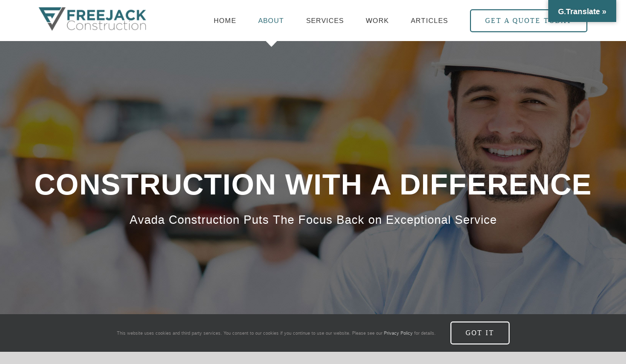

--- FILE ---
content_type: text/html; charset=UTF-8
request_url: https://www.freejack.me/construction/about/
body_size: 14828
content:
<!DOCTYPE html>
<html class="avada-html-layout-wide avada-html-header-position-top avada-is-100-percent-template" lang="en" prefix="og: http://ogp.me/ns# fb: http://ogp.me/ns/fb#">
<head>
	<meta http-equiv="X-UA-Compatible" content="IE=edge" />
	<meta http-equiv="Content-Type" content="text/html; charset=utf-8"/>
	<meta name="viewport" content="width=device-width, initial-scale=1" />
	<title>About &#8211; FreeJack Construction</title>
<meta name='robots' content='max-image-preview:large' />
<link rel='dns-prefetch' href='//translate.google.com' />
<link rel="alternate" type="application/rss+xml" title="FreeJack Construction &raquo; Feed" href="https://www.freejack.me/construction/feed/" />
<link rel="alternate" type="application/rss+xml" title="FreeJack Construction &raquo; Comments Feed" href="https://www.freejack.me/construction/comments/feed/" />
		
		
		
		
		
		
		<meta property="og:title" content="About"/>
		<meta property="og:type" content="article"/>
		<meta property="og:url" content="https://www.freejack.me/construction/about/"/>
		<meta property="og:site_name" content="FreeJack Construction"/>
		<meta property="og:description" content="Do You Have A Construction Project We Can Help With?    GET A QUOTE TODAY    
Building Inspiring Spaces  
Lorem ipsum dolor sit amet, consectetur adipiscing elit, sed do eiusmod tempor incididunt ut labore et dolore magna aliqua ut enim"/>

									<meta property="og:image" content="http://www.freejack.me/construction/wp-content/uploads/2020/05/FJ_Logo_Color_Rect_Construction-e1589184379618.png"/>
							<style id='classic-theme-styles-inline-css' type='text/css'>
/*! This file is auto-generated */
.wp-block-button__link{color:#fff;background-color:#32373c;border-radius:9999px;box-shadow:none;text-decoration:none;padding:calc(.667em + 2px) calc(1.333em + 2px);font-size:1.125em}.wp-block-file__button{background:#32373c;color:#fff;text-decoration:none}
</style>
<style id='global-styles-inline-css' type='text/css'>
body{--wp--preset--color--black: #000000;--wp--preset--color--cyan-bluish-gray: #abb8c3;--wp--preset--color--white: #ffffff;--wp--preset--color--pale-pink: #f78da7;--wp--preset--color--vivid-red: #cf2e2e;--wp--preset--color--luminous-vivid-orange: #ff6900;--wp--preset--color--luminous-vivid-amber: #fcb900;--wp--preset--color--light-green-cyan: #7bdcb5;--wp--preset--color--vivid-green-cyan: #00d084;--wp--preset--color--pale-cyan-blue: #8ed1fc;--wp--preset--color--vivid-cyan-blue: #0693e3;--wp--preset--color--vivid-purple: #9b51e0;--wp--preset--gradient--vivid-cyan-blue-to-vivid-purple: linear-gradient(135deg,rgba(6,147,227,1) 0%,rgb(155,81,224) 100%);--wp--preset--gradient--light-green-cyan-to-vivid-green-cyan: linear-gradient(135deg,rgb(122,220,180) 0%,rgb(0,208,130) 100%);--wp--preset--gradient--luminous-vivid-amber-to-luminous-vivid-orange: linear-gradient(135deg,rgba(252,185,0,1) 0%,rgba(255,105,0,1) 100%);--wp--preset--gradient--luminous-vivid-orange-to-vivid-red: linear-gradient(135deg,rgba(255,105,0,1) 0%,rgb(207,46,46) 100%);--wp--preset--gradient--very-light-gray-to-cyan-bluish-gray: linear-gradient(135deg,rgb(238,238,238) 0%,rgb(169,184,195) 100%);--wp--preset--gradient--cool-to-warm-spectrum: linear-gradient(135deg,rgb(74,234,220) 0%,rgb(151,120,209) 20%,rgb(207,42,186) 40%,rgb(238,44,130) 60%,rgb(251,105,98) 80%,rgb(254,248,76) 100%);--wp--preset--gradient--blush-light-purple: linear-gradient(135deg,rgb(255,206,236) 0%,rgb(152,150,240) 100%);--wp--preset--gradient--blush-bordeaux: linear-gradient(135deg,rgb(254,205,165) 0%,rgb(254,45,45) 50%,rgb(107,0,62) 100%);--wp--preset--gradient--luminous-dusk: linear-gradient(135deg,rgb(255,203,112) 0%,rgb(199,81,192) 50%,rgb(65,88,208) 100%);--wp--preset--gradient--pale-ocean: linear-gradient(135deg,rgb(255,245,203) 0%,rgb(182,227,212) 50%,rgb(51,167,181) 100%);--wp--preset--gradient--electric-grass: linear-gradient(135deg,rgb(202,248,128) 0%,rgb(113,206,126) 100%);--wp--preset--gradient--midnight: linear-gradient(135deg,rgb(2,3,129) 0%,rgb(40,116,252) 100%);--wp--preset--font-size--small: 11.25px;--wp--preset--font-size--medium: 20px;--wp--preset--font-size--large: 22.5px;--wp--preset--font-size--x-large: 42px;--wp--preset--font-size--normal: 15px;--wp--preset--font-size--xlarge: 30px;--wp--preset--font-size--huge: 45px;--wp--preset--spacing--20: 0.44rem;--wp--preset--spacing--30: 0.67rem;--wp--preset--spacing--40: 1rem;--wp--preset--spacing--50: 1.5rem;--wp--preset--spacing--60: 2.25rem;--wp--preset--spacing--70: 3.38rem;--wp--preset--spacing--80: 5.06rem;--wp--preset--shadow--natural: 6px 6px 9px rgba(0, 0, 0, 0.2);--wp--preset--shadow--deep: 12px 12px 50px rgba(0, 0, 0, 0.4);--wp--preset--shadow--sharp: 6px 6px 0px rgba(0, 0, 0, 0.2);--wp--preset--shadow--outlined: 6px 6px 0px -3px rgba(255, 255, 255, 1), 6px 6px rgba(0, 0, 0, 1);--wp--preset--shadow--crisp: 6px 6px 0px rgba(0, 0, 0, 1);}:where(.is-layout-flex){gap: 0.5em;}:where(.is-layout-grid){gap: 0.5em;}body .is-layout-flow > .alignleft{float: left;margin-inline-start: 0;margin-inline-end: 2em;}body .is-layout-flow > .alignright{float: right;margin-inline-start: 2em;margin-inline-end: 0;}body .is-layout-flow > .aligncenter{margin-left: auto !important;margin-right: auto !important;}body .is-layout-constrained > .alignleft{float: left;margin-inline-start: 0;margin-inline-end: 2em;}body .is-layout-constrained > .alignright{float: right;margin-inline-start: 2em;margin-inline-end: 0;}body .is-layout-constrained > .aligncenter{margin-left: auto !important;margin-right: auto !important;}body .is-layout-constrained > :where(:not(.alignleft):not(.alignright):not(.alignfull)){max-width: var(--wp--style--global--content-size);margin-left: auto !important;margin-right: auto !important;}body .is-layout-constrained > .alignwide{max-width: var(--wp--style--global--wide-size);}body .is-layout-flex{display: flex;}body .is-layout-flex{flex-wrap: wrap;align-items: center;}body .is-layout-flex > *{margin: 0;}body .is-layout-grid{display: grid;}body .is-layout-grid > *{margin: 0;}:where(.wp-block-columns.is-layout-flex){gap: 2em;}:where(.wp-block-columns.is-layout-grid){gap: 2em;}:where(.wp-block-post-template.is-layout-flex){gap: 1.25em;}:where(.wp-block-post-template.is-layout-grid){gap: 1.25em;}.has-black-color{color: var(--wp--preset--color--black) !important;}.has-cyan-bluish-gray-color{color: var(--wp--preset--color--cyan-bluish-gray) !important;}.has-white-color{color: var(--wp--preset--color--white) !important;}.has-pale-pink-color{color: var(--wp--preset--color--pale-pink) !important;}.has-vivid-red-color{color: var(--wp--preset--color--vivid-red) !important;}.has-luminous-vivid-orange-color{color: var(--wp--preset--color--luminous-vivid-orange) !important;}.has-luminous-vivid-amber-color{color: var(--wp--preset--color--luminous-vivid-amber) !important;}.has-light-green-cyan-color{color: var(--wp--preset--color--light-green-cyan) !important;}.has-vivid-green-cyan-color{color: var(--wp--preset--color--vivid-green-cyan) !important;}.has-pale-cyan-blue-color{color: var(--wp--preset--color--pale-cyan-blue) !important;}.has-vivid-cyan-blue-color{color: var(--wp--preset--color--vivid-cyan-blue) !important;}.has-vivid-purple-color{color: var(--wp--preset--color--vivid-purple) !important;}.has-black-background-color{background-color: var(--wp--preset--color--black) !important;}.has-cyan-bluish-gray-background-color{background-color: var(--wp--preset--color--cyan-bluish-gray) !important;}.has-white-background-color{background-color: var(--wp--preset--color--white) !important;}.has-pale-pink-background-color{background-color: var(--wp--preset--color--pale-pink) !important;}.has-vivid-red-background-color{background-color: var(--wp--preset--color--vivid-red) !important;}.has-luminous-vivid-orange-background-color{background-color: var(--wp--preset--color--luminous-vivid-orange) !important;}.has-luminous-vivid-amber-background-color{background-color: var(--wp--preset--color--luminous-vivid-amber) !important;}.has-light-green-cyan-background-color{background-color: var(--wp--preset--color--light-green-cyan) !important;}.has-vivid-green-cyan-background-color{background-color: var(--wp--preset--color--vivid-green-cyan) !important;}.has-pale-cyan-blue-background-color{background-color: var(--wp--preset--color--pale-cyan-blue) !important;}.has-vivid-cyan-blue-background-color{background-color: var(--wp--preset--color--vivid-cyan-blue) !important;}.has-vivid-purple-background-color{background-color: var(--wp--preset--color--vivid-purple) !important;}.has-black-border-color{border-color: var(--wp--preset--color--black) !important;}.has-cyan-bluish-gray-border-color{border-color: var(--wp--preset--color--cyan-bluish-gray) !important;}.has-white-border-color{border-color: var(--wp--preset--color--white) !important;}.has-pale-pink-border-color{border-color: var(--wp--preset--color--pale-pink) !important;}.has-vivid-red-border-color{border-color: var(--wp--preset--color--vivid-red) !important;}.has-luminous-vivid-orange-border-color{border-color: var(--wp--preset--color--luminous-vivid-orange) !important;}.has-luminous-vivid-amber-border-color{border-color: var(--wp--preset--color--luminous-vivid-amber) !important;}.has-light-green-cyan-border-color{border-color: var(--wp--preset--color--light-green-cyan) !important;}.has-vivid-green-cyan-border-color{border-color: var(--wp--preset--color--vivid-green-cyan) !important;}.has-pale-cyan-blue-border-color{border-color: var(--wp--preset--color--pale-cyan-blue) !important;}.has-vivid-cyan-blue-border-color{border-color: var(--wp--preset--color--vivid-cyan-blue) !important;}.has-vivid-purple-border-color{border-color: var(--wp--preset--color--vivid-purple) !important;}.has-vivid-cyan-blue-to-vivid-purple-gradient-background{background: var(--wp--preset--gradient--vivid-cyan-blue-to-vivid-purple) !important;}.has-light-green-cyan-to-vivid-green-cyan-gradient-background{background: var(--wp--preset--gradient--light-green-cyan-to-vivid-green-cyan) !important;}.has-luminous-vivid-amber-to-luminous-vivid-orange-gradient-background{background: var(--wp--preset--gradient--luminous-vivid-amber-to-luminous-vivid-orange) !important;}.has-luminous-vivid-orange-to-vivid-red-gradient-background{background: var(--wp--preset--gradient--luminous-vivid-orange-to-vivid-red) !important;}.has-very-light-gray-to-cyan-bluish-gray-gradient-background{background: var(--wp--preset--gradient--very-light-gray-to-cyan-bluish-gray) !important;}.has-cool-to-warm-spectrum-gradient-background{background: var(--wp--preset--gradient--cool-to-warm-spectrum) !important;}.has-blush-light-purple-gradient-background{background: var(--wp--preset--gradient--blush-light-purple) !important;}.has-blush-bordeaux-gradient-background{background: var(--wp--preset--gradient--blush-bordeaux) !important;}.has-luminous-dusk-gradient-background{background: var(--wp--preset--gradient--luminous-dusk) !important;}.has-pale-ocean-gradient-background{background: var(--wp--preset--gradient--pale-ocean) !important;}.has-electric-grass-gradient-background{background: var(--wp--preset--gradient--electric-grass) !important;}.has-midnight-gradient-background{background: var(--wp--preset--gradient--midnight) !important;}.has-small-font-size{font-size: var(--wp--preset--font-size--small) !important;}.has-medium-font-size{font-size: var(--wp--preset--font-size--medium) !important;}.has-large-font-size{font-size: var(--wp--preset--font-size--large) !important;}.has-x-large-font-size{font-size: var(--wp--preset--font-size--x-large) !important;}
.wp-block-navigation a:where(:not(.wp-element-button)){color: inherit;}
:where(.wp-block-post-template.is-layout-flex){gap: 1.25em;}:where(.wp-block-post-template.is-layout-grid){gap: 1.25em;}
:where(.wp-block-columns.is-layout-flex){gap: 2em;}:where(.wp-block-columns.is-layout-grid){gap: 2em;}
.wp-block-pullquote{font-size: 1.5em;line-height: 1.6;}
</style>
<link rel='stylesheet' id='google-language-translator-css' href='https://www.freejack.me/construction/wp-content/plugins/google-language-translator/css/style.css?ver=6.0.20' type='text/css' media='' />
<link rel='stylesheet' id='glt-toolbar-styles-css' href='https://www.freejack.me/construction/wp-content/plugins/google-language-translator/css/toolbar.css?ver=6.0.20' type='text/css' media='' />
<!--[if IE]>
<link rel='stylesheet' id='avada-IE-css' href='https://www.freejack.me/construction/wp-content/themes/Avada/assets/css/dynamic/ie.min.css?ver=7.2.1' type='text/css' media='all' />
<style id='avada-IE-inline-css' type='text/css'>
.avada-select-parent .select-arrow{background-color:#ffffff}
.select-arrow{background-color:#ffffff}
</style>
<![endif]-->
<link rel='stylesheet' id='fusion-dynamic-css-css' href='https://www.freejack.me/construction/wp-content/uploads/fusion-styles/6315bfa67f2f01dbf64844a59c480330.min.css?ver=3.2.1' type='text/css' media='all' />
<script type="text/javascript" src="https://www.freejack.me/construction/wp-includes/js/jquery/jquery.min.js?ver=3.7.1" id="jquery-core-js"></script>
<script type="text/javascript" src="https://www.freejack.me/construction/wp-includes/js/jquery/jquery-migrate.min.js?ver=3.4.1" id="jquery-migrate-js"></script>
<link rel="https://api.w.org/" href="https://www.freejack.me/construction/wp-json/" /><link rel="alternate" type="application/json" href="https://www.freejack.me/construction/wp-json/wp/v2/pages/1189" /><link rel="EditURI" type="application/rsd+xml" title="RSD" href="https://www.freejack.me/construction/xmlrpc.php?rsd" />
<meta name="generator" content="WordPress 6.4.7" />
<link rel="canonical" href="https://www.freejack.me/construction/about/" />
<link rel='shortlink' href='https://www.freejack.me/construction/?p=1189' />
<link rel="alternate" type="application/json+oembed" href="https://www.freejack.me/construction/wp-json/oembed/1.0/embed?url=https%3A%2F%2Fwww.freejack.me%2Fconstruction%2Fabout%2F" />
<link rel="alternate" type="text/xml+oembed" href="https://www.freejack.me/construction/wp-json/oembed/1.0/embed?url=https%3A%2F%2Fwww.freejack.me%2Fconstruction%2Fabout%2F&#038;format=xml" />
<style>p.hello{font-size:12px;color:darkgray;}#google_language_translator,#flags{text-align:left;}#google_language_translator{clear:both;}#flags{width:165px;}#flags a{display:inline-block;margin-right:2px;}#google_language_translator{width:auto!important;}div.skiptranslate.goog-te-gadget{display:inline!important;}.goog-tooltip{display: none!important;}.goog-tooltip:hover{display: none!important;}.goog-text-highlight{background-color:transparent!important;border:none!important;box-shadow:none!important;}#google_language_translator select.goog-te-combo{color:#32373c;}#google_language_translator{color:transparent;}body{top:0px!important;}#goog-gt-{display:none!important;}font font{background-color:transparent!important;box-shadow:none!important;position:initial!important;}#glt-translate-trigger{bottom:auto;top:0;}.tool-container.tool-top{top:50px!important;bottom:auto!important;}.tool-container.tool-top .arrow{border-color:transparent transparent #d0cbcb; top:-14px;}#glt-translate-trigger > span{color:#ffffff;}#glt-translate-trigger{background:#2b6974;}.goog-te-gadget .goog-te-combo{width:100%;}</style><style type="text/css" id="css-fb-visibility">@media screen and (max-width: 640px){body:not(.fusion-builder-ui-wireframe) .fusion-no-small-visibility{display:none !important;}body:not(.fusion-builder-ui-wireframe) .sm-text-align-center{text-align:center !important;}body:not(.fusion-builder-ui-wireframe) .sm-text-align-left{text-align:left !important;}body:not(.fusion-builder-ui-wireframe) .sm-text-align-right{text-align:right !important;}body:not(.fusion-builder-ui-wireframe) .sm-mx-auto{margin-left:auto !important;margin-right:auto !important;}body:not(.fusion-builder-ui-wireframe) .sm-ml-auto{margin-left:auto !important;}body:not(.fusion-builder-ui-wireframe) .sm-mr-auto{margin-right:auto !important;}body:not(.fusion-builder-ui-wireframe) .fusion-absolute-position-small{position:absolute;top:auto;width:100%;}}@media screen and (min-width: 641px) and (max-width: 1024px){body:not(.fusion-builder-ui-wireframe) .fusion-no-medium-visibility{display:none !important;}body:not(.fusion-builder-ui-wireframe) .md-text-align-center{text-align:center !important;}body:not(.fusion-builder-ui-wireframe) .md-text-align-left{text-align:left !important;}body:not(.fusion-builder-ui-wireframe) .md-text-align-right{text-align:right !important;}body:not(.fusion-builder-ui-wireframe) .md-mx-auto{margin-left:auto !important;margin-right:auto !important;}body:not(.fusion-builder-ui-wireframe) .md-ml-auto{margin-left:auto !important;}body:not(.fusion-builder-ui-wireframe) .md-mr-auto{margin-right:auto !important;}body:not(.fusion-builder-ui-wireframe) .fusion-absolute-position-medium{position:absolute;top:auto;width:100%;}}@media screen and (min-width: 1025px){body:not(.fusion-builder-ui-wireframe) .fusion-no-large-visibility{display:none !important;}body:not(.fusion-builder-ui-wireframe) .lg-text-align-center{text-align:center !important;}body:not(.fusion-builder-ui-wireframe) .lg-text-align-left{text-align:left !important;}body:not(.fusion-builder-ui-wireframe) .lg-text-align-right{text-align:right !important;}body:not(.fusion-builder-ui-wireframe) .lg-mx-auto{margin-left:auto !important;margin-right:auto !important;}body:not(.fusion-builder-ui-wireframe) .lg-ml-auto{margin-left:auto !important;}body:not(.fusion-builder-ui-wireframe) .lg-mr-auto{margin-right:auto !important;}body:not(.fusion-builder-ui-wireframe) .fusion-absolute-position-large{position:absolute;top:auto;width:100%;}}</style><style type="text/css">.recentcomments a{display:inline !important;padding:0 !important;margin:0 !important;}</style>		<script type="text/javascript">
			var doc = document.documentElement;
			doc.setAttribute( 'data-useragent', navigator.userAgent );
		</script>
		
	</head>

<body class="page-template page-template-100-width page-template-100-width-php page page-id-1189 fusion-image-hovers fusion-pagination-sizing fusion-button_size-large fusion-button_type-flat fusion-button_span-no avada-image-rollover-circle-yes avada-image-rollover-yes avada-image-rollover-direction-center_vertical fusion-has-button-gradient fusion-body ltr fusion-sticky-header no-tablet-sticky-header no-mobile-sticky-header no-mobile-slidingbar avada-has-rev-slider-styles fusion-disable-outline fusion-sub-menu-fade mobile-logo-pos-left layout-wide-mode avada-has-boxed-modal-shadow-none layout-scroll-offset-full avada-has-zero-margin-offset-top fusion-top-header menu-text-align-center mobile-menu-design-modern fusion-show-pagination-text fusion-header-layout-v1 avada-responsive avada-footer-fx-none avada-menu-highlight-style-arrow fusion-search-form-classic fusion-main-menu-search-dropdown fusion-avatar-square avada-dropdown-styles avada-blog-layout-large avada-blog-archive-layout-grid avada-header-shadow-no avada-menu-icon-position-left avada-has-megamenu-shadow avada-has-mainmenu-dropdown-divider avada-has-header-100-width avada-has-pagetitle-100-width avada-has-pagetitle-bg-full avada-has-100-footer avada-has-breadcrumb-mobile-hidden avada-has-titlebar-hide avada-has-header-bg-image avada-header-bg-repeat avada-has-header-bg-parallax avada-has-pagination-padding avada-flyout-menu-direction-fade avada-ec-views-v1" >
		<a class="skip-link screen-reader-text" href="#content">Skip to content</a>

	<div id="boxed-wrapper">
		<div class="fusion-sides-frame"></div>
		<div id="wrapper" class="fusion-wrapper">
			<div id="home" style="position:relative;top:-1px;"></div>
			
				
			<header class="fusion-header-wrapper">
				<div class="fusion-header-v1 fusion-logo-alignment fusion-logo-left fusion-sticky-menu- fusion-sticky-logo- fusion-mobile-logo-  fusion-mobile-menu-design-modern">
					<div class="fusion-header-sticky-height"></div>
<div class="fusion-header">
	<div class="fusion-row">
					<div class="fusion-logo" data-margin-top="15px" data-margin-bottom="15px" data-margin-left="0px" data-margin-right="0px">
			<a class="fusion-logo-link"  href="https://www.freejack.me/construction/" >

						<!-- standard logo -->
			<img src="https://www.freejack.me/construction/wp-content/uploads/2020/05/FJ_Logo_Color_Rect_Construction-e1589184379618.png" srcset="https://www.freejack.me/construction/wp-content/uploads/2020/05/FJ_Logo_Color_Rect_Construction-e1589184379618.png 1x" width="499" height="108" alt="FreeJack Construction Logo" data-retina_logo_url="" class="fusion-standard-logo" />

			
					</a>
		</div>		<nav class="fusion-main-menu" aria-label="Main Menu"><ul id="menu-construction-main-menu" class="fusion-menu"><li  id="menu-item-22"  class="menu-item menu-item-type-post_type menu-item-object-page menu-item-home menu-item-22"  data-item-id="22"><a  href="https://www.freejack.me/construction/" class="fusion-arrow-highlight"><span class="menu-text">HOME<span class="fusion-arrow-svg"><svg height="12px" width="23px">
					<path d="M0 0 L11.5 12 L23 0 Z" fill="#ffffff" />
					</svg></span></span></a></li><li  id="menu-item-21"  class="menu-item menu-item-type-post_type menu-item-object-page current-menu-item page_item page-item-1189 current_page_item menu-item-21"  data-item-id="21"><a  href="https://www.freejack.me/construction/about/" class="fusion-arrow-highlight"><span class="menu-text">ABOUT<span class="fusion-arrow-svg"><svg height="12px" width="23px">
					<path d="M0 0 L11.5 12 L23 0 Z" fill="#ffffff" />
					</svg></span></span></a></li><li  id="menu-item-20"  class="menu-item menu-item-type-post_type menu-item-object-page menu-item-20"  data-item-id="20"><a  href="https://www.freejack.me/construction/services/" class="fusion-arrow-highlight"><span class="menu-text">SERVICES<span class="fusion-arrow-svg"><svg height="12px" width="23px">
					<path d="M0 0 L11.5 12 L23 0 Z" fill="#ffffff" />
					</svg></span></span></a></li><li  id="menu-item-19"  class="menu-item menu-item-type-post_type menu-item-object-page menu-item-has-children menu-item-19 fusion-dropdown-menu"  data-item-id="19"><a  href="https://www.freejack.me/construction/work/" class="fusion-arrow-highlight"><span class="menu-text">WORK<span class="fusion-arrow-svg"><svg height="12px" width="23px">
					<path d="M0 0 L11.5 12 L23 0 Z" fill="#ffffff" />
					</svg></span><span class="fusion-dropdown-svg"><svg height="12px" width="23px">
						<path d="M0 12 L11.5 0 L23 12 Z" fill="#f2efef"/>
						</svg></span></span></a><ul class="sub-menu"><li  id="menu-item-978"  class="menu-item menu-item-type-post_type menu-item-object-avada_portfolio menu-item-978 fusion-dropdown-submenu" ><a  href="https://www.freejack.me/construction/portfolio-items/florida-heath-facility/" class="fusion-arrow-highlight"><span>Florida Heath Facility</span></a></li><li  id="menu-item-979"  class="menu-item menu-item-type-post_type menu-item-object-avada_portfolio menu-item-979 fusion-dropdown-submenu" ><a  href="https://www.freejack.me/construction/portfolio-items/maine-modernity/" class="fusion-arrow-highlight"><span>Maine Modernity</span></a></li></ul></li><li  id="menu-item-18"  class="menu-item menu-item-type-post_type menu-item-object-page menu-item-18"  data-item-id="18"><a  href="https://www.freejack.me/construction/construction-articles/" class="fusion-arrow-highlight"><span class="menu-text">ARTICLES<span class="fusion-arrow-svg"><svg height="12px" width="23px">
					<path d="M0 0 L11.5 12 L23 0 Z" fill="#ffffff" />
					</svg></span></span></a></li><li  id="menu-item-17"  class="menu-item menu-item-type-post_type menu-item-object-page menu-item-17 fusion-menu-item-button"  data-item-id="17"><a  href="https://www.freejack.me/construction/get-quote/" class="fusion-arrow-highlight"><span class="menu-text fusion-button button-default button-large">GET A QUOTE TODAY</span></a></li></ul></nav>	<div class="fusion-mobile-menu-icons">
							<a href="#" class="fusion-icon fusion-icon-bars" aria-label="Toggle mobile menu" aria-expanded="false"></a>
		
		
		
			</div>

<nav class="fusion-mobile-nav-holder fusion-mobile-menu-text-align-left" aria-label="Main Menu Mobile"></nav>

					</div>
</div>
				</div>
				<div class="fusion-clearfix"></div>
			</header>
							
				
		<div id="sliders-container">
			<div id="fusion-slider-20" data-id="20" class="fusion-slider-container fusion-slider-1189 full-width-slider-container" style="height:800px;max-width:100%;">
	<style type="text/css">
		#fusion-slider-20 .flex-direction-nav a {width:63px;height:63px;line-height:63px;font-size:25px;}	</style>
	<div class="fusion-slider-loading">Loading...</div>
		<div class="tfs-slider flexslider main-flex full-width-slider" style="max-width:100%;--typography_sensitivity:1.0;" data-slider_width="100%" data-slider_height="800px" data-slider_content_width="" data-full_screen="0" data-parallax="0" data-nav_arrows="0" data-pagination_circles="0" data-autoplay="0" data-loop="0" data-animation="fade" data-slideshow_speed="7000" data-animation_speed="600" data-typo_sensitivity="1.0" data-typo_factor="1.5" data-nav_box_width="63px" data-nav_box_height="63px" data-nav_arrow_size="25px" data-orderby="date" data-order="DESC" data-slider_indicator="" data-slider_indicator_color="#ffffff" >
		<ul class="slides" style="max-width:100%;">
															<li class="slide-id-1010" data-mute="yes" data-loop="yes" data-autoplay="yes">
					<div class="slide-content-container slide-content-center" style="display: none;">
						<div class="slide-content" style="">
															<div class="heading ">
									<div class="fusion-title-sc-wrapper" style="">
										<style type="text/css"></style><div class="fusion-title title fusion-title-1 fusion-sep-none fusion-title-center fusion-title-text fusion-title-size-two" style="margin-top:0px;margin-bottom:0px;"><h2 class="title-heading-center" style="margin:0;color:#fff;font-size:60px;line-height:80px;"><strong>CONSTRUCTION WITH A DIFFERENCE</strong></h2></div>									</div>
								</div>
																						<div class="caption ">
									<div class="fusion-title-sc-wrapper" style="">
										<style type="text/css"></style><div class="fusion-title title fusion-title-2 fusion-sep-none fusion-title-center fusion-title-text fusion-title-size-three" style="margin-top:0px;margin-bottom:0px;"><h3 class="title-heading-center" style="margin:0;color:#ffffff;font-size: 24px;line-height:38px;">Avada Construction Puts The Focus Back on Exceptional Service</h3></div>									</div>
								</div>
																				</div>
					</div>
																<a href="#" class="overlay-link" target="_blank" rel="noopener noreferrer" aria-label="About"></a>
																				<div class="background background-image" style="background-image: url(https://www.freejack.me/construction/wp-content/uploads/2020/05/325.jpg);max-width:100%;height:800px;filter: progid:DXImageTransform.Microsoft.AlphaImageLoader(src='https://www.freejack.me/construction/wp-content/uploads/2020/05/325.jpg', sizingMethod='scale');" data-imgwidth="2000">
																							</div>
				</li>
					</ul>
	</div>
</div>
		</div>
				
				
			
			
						<main id="main" class="clearfix width-100">
				<div class="fusion-row" style="max-width:100%;">
<section id="content" class="full-width">
					<div id="post-1189" class="post-1189 page type-page status-publish hentry">
			<span class="entry-title rich-snippet-hidden">About</span><span class="vcard rich-snippet-hidden"><span class="fn"><a href="https://www.freejack.me/construction/author/olja/" title="Posts by Ognjen Gavric" rel="author">Ognjen Gavric</a></span></span><span class="updated rich-snippet-hidden">2020-05-29T09:48:06+00:00</span>						<div class="post-content">
				<div class="fusion-fullwidth fullwidth-box fusion-builder-row-1 nonhundred-percent-fullwidth non-hundred-percent-height-scrolling" style="background-color: #2b6974;background-position: left top;background-repeat: no-repeat;padding-top:50px;padding-right:30px;padding-bottom:50px;padding-left:30px;margin-bottom: 0px;margin-top: 0px;border-width: 0px 0px 0px 0px;border-color:#eae9e9;border-style:solid;" ><div class="fusion-builder-row fusion-row"><div class="fusion-layout-column fusion_builder_column fusion-builder-column-0 fusion_builder_column_1_1 1_1 fusion-one-full fusion-column-first fusion-column-last" style="margin-top:0px;margin-bottom:0px;"><div class="fusion-column-wrapper fusion-flex-column-wrapper-legacy" style="background-position:left top;background-repeat:no-repeat;-webkit-background-size:cover;-moz-background-size:cover;-o-background-size:cover;background-size:cover;padding: 0px 0px 0px 0px;"><div class="fusion-text fusion-text-1" style="transform:translate3d(0,0,0);"><h2 style="font-weight: 300; text-align: center;"><span style="color: #ffffff;">Do You Have A Construction Project We Can Help With?</span></h2>
</div><div class="fusion-clearfix"></div></div></div></div></div><div class="fusion-fullwidth fullwidth-box fusion-builder-row-2 nonhundred-percent-fullwidth non-hundred-percent-height-scrolling" style="background-color: #ffffff;background-position: left top;background-repeat: no-repeat;padding-top:0px;padding-right:30px;padding-bottom:20px;padding-left:30px;margin-bottom: 0px;margin-top: 0px;border-width: 0px 0px 0px 0px;border-color:#eae9e9;border-style:solid;" ><div class="fusion-builder-row fusion-row"><div class="fusion-layout-column fusion_builder_column fusion-builder-column-1 fusion_builder_column_1_1 1_1 fusion-one-full fusion-column-first fusion-column-last" style="margin-top:-22px;margin-bottom:0px;"><div class="fusion-column-wrapper fusion-flex-column-wrapper-legacy" style="background-position:left top;background-repeat:no-repeat;-webkit-background-size:cover;-moz-background-size:cover;-o-background-size:cover;background-size:cover;padding: 0px 0px 0px 0px;"><div class="fusion-aligncenter"><style type="text/css">.fusion-button.button-1 .fusion-button-text, .fusion-button.button-1 i {color:#ffffff;}.fusion-button.button-1 .fusion-button-icon-divider{border-color:#ffffff;}.fusion-button.button-1:hover .fusion-button-text, .fusion-button.button-1:hover i,.fusion-button.button-1:focus .fusion-button-text, .fusion-button.button-1:focus i,.fusion-button.button-1:active .fusion-button-text, .fusion-button.button-1:active{color:#ffffff;}.fusion-button.button-1:hover .fusion-button-icon-divider, .fusion-button.button-1:hover .fusion-button-icon-divider, .fusion-button.button-1:active .fusion-button-icon-divider{border-color:#ffffff;}.fusion-button.button-1:hover, .fusion-button.button-1:focus, .fusion-button.button-1:active{border-color:#338899;border-width:2px;}.fusion-button.button-1 {border-color:#ffffff;border-width:2px;border-radius:5px;}.fusion-button.button-1{background: #2b6974;}.fusion-button.button-1:hover,.button-1:focus,.fusion-button.button-1:active{background: #2b6974;}</style><a class="fusion-button button-flat fusion-button-default-size button-custom button-1 fusion-button-default-span fusion-button-default-type" target="_self" href="http://www.freejack.me/construction/get-quote/"><span class="fusion-button-text">GET A QUOTE TODAY</span></a></div><div class="fusion-clearfix"></div></div></div></div></div><div class="fusion-fullwidth fullwidth-box fusion-builder-row-3 mass-responsive-section nonhundred-percent-fullwidth non-hundred-percent-height-scrolling" style="background-color: #ffffff;background-position: left top;background-repeat: no-repeat;padding-top:3%;padding-right:30px;padding-bottom:0px;padding-left:30px;margin-bottom: 0px;margin-top: 0px;border-width: 0px 0px 0px 0px;border-color:#eae9e9;border-style:solid;" id="section1" ><div class="fusion-builder-row fusion-row"><div class="fusion-layout-column fusion_builder_column fusion-builder-column-2 fusion_builder_column_1_1 1_1 fusion-one-full fusion-column-first fusion-column-last mass-intro" style="margin-top:42px;margin-bottom:20px;"><div class="fusion-column-wrapper fusion-flex-column-wrapper-legacy" style="background-position:left top;background-repeat:no-repeat;-webkit-background-size:cover;-moz-background-size:cover;-o-background-size:cover;background-size:cover;padding: 0px 15% 0px 15%;"><div class="fusion-text fusion-text-2" style="transform:translate3d(0,0,0);"><h2 style="text-align: center;">Building Inspiring Spaces</h2>
</div><div class="fusion-sep-clear"></div><div class="fusion-separator" style="margin-left: auto;margin-right: auto;margin-top:0px;margin-bottom:30px;width:100%;max-width:206px;"><div class="fusion-separator-border sep-single sep-solid" style="border-color:#2b6974;border-top-width:2px;"></div></div><div class="fusion-sep-clear"></div><div class="fusion-text fusion-text-3" style="transform:translate3d(0,0,0);"><p style="text-align: center;">Lorem ipsum dolor sit amet, consectetur adipiscing elit, sed do eiusmod tempor incididunt ut labore et dolore magna aliqua ut enim ad minim veniam.</p>
</div><div class="fusion-clearfix"></div></div></div></div></div><div class="fusion-fullwidth fullwidth-box fusion-builder-row-4 nonhundred-percent-fullwidth non-hundred-percent-height-scrolling" style="background-color: #ffffff;background-position: right center;background-repeat: no-repeat;padding-top:0px;padding-right:30px;padding-bottom:0px;padding-left:30px;margin-bottom: 0px;margin-top: 0px;border-width: 0px 0px 0px 0px;border-color:#eae9e9;border-style:solid;" ><div class="fusion-builder-row fusion-row"><div class="fusion-layout-column fusion_builder_column fusion-builder-column-3 fusion_builder_column_1_1 1_1 fusion-one-full fusion-column-first fusion-column-last" style="margin-top:0px;margin-bottom:0px;"><div class="fusion-column-wrapper fusion-flex-column-wrapper-legacy" style="background-position:left top;background-repeat:no-repeat;-webkit-background-size:cover;-moz-background-size:cover;-o-background-size:cover;background-size:cover;padding: 0px 0px 0px 0px;"><div class="fusion-column-content-centered"><div class="fusion-column-content"><div class="imageframe-align-center"><span class=" fusion-imageframe imageframe-none imageframe-1 hover-type-none"><img fetchpriority="high" decoding="async" width="1000" height="689" title="construction_hat_materials" src="http://www.freejack.me/construction/wp-content/uploads/2015/12/construction_hat_materials.jpg" class="img-responsive wp-image-952"/></span></div></div></div><div class="fusion-clearfix"></div></div></div></div></div><div class="fusion-fullwidth fullwidth-box fusion-builder-row-5 nonhundred-percent-fullwidth non-hundred-percent-height-scrolling" style="background-color: #f5f5f5;background-position: left top;background-repeat: no-repeat;padding-top:0px;padding-right:30px;padding-bottom:80px;padding-left:30px;margin-bottom: 0px;margin-top: 0px;border-width: 0px 0px 0px 0px;border-color:#eae9e9;border-style:solid;" ><div class="fusion-builder-row fusion-row"><div class="fusion-layout-column fusion_builder_column fusion-builder-column-4 fusion_builder_column_1_1 1_1 fusion-one-full fusion-column-first fusion-column-last" style="margin-top:0px;margin-bottom:0px;"><div class="fusion-column-wrapper fusion-flex-column-wrapper-legacy" style="background-position:left top;background-repeat:no-repeat;-webkit-background-size:cover;-moz-background-size:cover;-o-background-size:cover;background-size:cover;padding: 0px 0px 0px 0px;"><div class="fusion-section-separator section-separator big-half-circle fusion-section-separator-1"><div class="fusion-section-separator-svg fusion-section-separator-fullwidth" style="padding:0;"><svg class="fusion-big-half-circle-candy" xmlns="http://www.w3.org/2000/svg" version="1.1" width="100%" height="100" viewBox="0 0 100 100" preserveAspectRatio="none" style="fill:#ffffff;padding:0;"><path d="M0 0 C55 180 100 0 100 0 Z"></path></svg></div><div class="fusion-section-separator-spacer fusion-section-separator-fullwidth"><div class="fusion-section-separator-spacer-height" style="height:99px;"></div></div></div><div class="fusion-sep-clear"></div><div class="fusion-separator fusion-full-width-sep" style="margin-left: auto;margin-right: auto;margin-top:80px;width:100%;"></div><div class="fusion-sep-clear"></div><div class="fusion-clearfix"></div></div></div><div class="fusion-layout-column fusion_builder_column fusion-builder-column-5 fusion_builder_column_1_1 1_1 fusion-one-full fusion-column-first fusion-column-last" style="margin-top:0px;margin-bottom:0px;"><div class="fusion-column-wrapper fusion-flex-column-wrapper-legacy" style="background-position:left top;background-repeat:no-repeat;-webkit-background-size:cover;-moz-background-size:cover;-o-background-size:cover;background-size:cover;padding: 0px 15% 0px 15%;"><div class="fusion-text fusion-text-4" style="transform:translate3d(0,0,0);"><h2 style="font-weight: 300; text-align: center;">Meet Our Team</h2>
</div><div class="fusion-sep-clear"></div><div class="fusion-separator" style="margin-left: auto;margin-right: auto;margin-top:0px;margin-bottom:30px;width:100%;max-width:206px;"><div class="fusion-separator-border sep-single sep-solid" style="border-color:#2b6974;border-top-width:2px;"></div></div><div class="fusion-sep-clear"></div><div class="fusion-text fusion-text-5" style="transform:translate3d(0,0,0);"><p style="text-align: center;">Lorem ipsum dolor sit amet, consectetur adipiscing elit, sed do eiusmod tempor incididunt ut labore et dolore magna aliqua ut enim ad minim veniam.</p>
</div><div class="fusion-sep-clear"></div><div class="fusion-separator fusion-full-width-sep" style="margin-left: auto;margin-right: auto;margin-top:30px;width:100%;"></div><div class="fusion-sep-clear"></div><div class="fusion-clearfix"></div></div></div><div class="fusion-layout-column fusion_builder_column fusion-builder-column-6 fusion_builder_column_1_3 1_3 fusion-one-third fusion-column-first" style="width:33.333333333333%;width:calc(33.333333333333% - ( ( 30px + 30px ) * 0.33333333333333 ) );margin-right: 30px;margin-top:0px;margin-bottom:30px;"><div class="fusion-column-wrapper fusion-flex-column-wrapper-legacy" style="background-position:left top;background-repeat:no-repeat;-webkit-background-size:cover;-moz-background-size:cover;-o-background-size:cover;background-size:cover;padding: 0px 0px 0px 0px;"><div class="fusion-person person fusion-person-center fusion-person-1 fusion-person-icon-top"><div class="person-shortcode-image-wrapper"><div class="person-image-container hover-type-zoomin" style="border:0px solid #f6f6f6;-webkit-border-radius:0px;-moz-border-radius:0px;border-radius:0px;"><img decoding="async" class="person-img img-responsive" src="http://www.freejack.me/construction/wp-content/uploads/2015/12/avada-team1-21351225.jpg" alt="George Johnson" /></div></div><div class="person-desc" style="background-color:#ffffff;padding:40px;margin-top:0;"><div class="person-author"><div class="person-author-wrapper"><span class="person-name">George Johnson</span><span class="person-title">Commercial Director</span></div><div class="fusion-social-networks boxed-icons"><div class="fusion-social-networks-wrapper"><a class="fusion-social-network-icon fusion-tooltip fusion-facebook fusion-icon-facebook" aria-label="fusion-facebook" href="#" target="_blank" rel="noopener noreferrer" style="color:#FFFFFF;background-color:#2b6974;border-color:#2b6974;border-radius:4px;font-size:16px;padding:8px;" data-placement="top" data-title="Facebook" title="Facebook" data-toggle="tooltip"></a><a class="fusion-social-network-icon fusion-tooltip fusion-twitter fusion-icon-twitter" aria-label="fusion-twitter" href="#" target="_blank" rel="noopener noreferrer" style="color:#FFFFFF;background-color:#2b6974;border-color:#2b6974;border-radius:4px;font-size:16px;padding:8px;" data-placement="top" data-title="Twitter" title="Twitter" data-toggle="tooltip"></a><a class="fusion-social-network-icon fusion-tooltip fusion-instagram fusion-icon-instagram" aria-label="fusion-instagram" href="#" target="_blank" rel="noopener noreferrer" style="color:#FFFFFF;background-color:#2b6974;border-color:#2b6974;border-radius:4px;font-size:16px;padding:8px;" data-placement="top" data-title="Instagram" title="Instagram" data-toggle="tooltip"></a></div></div></div><div class="person-content fusion-clearfix">Duis aute irure dolor in reprehenderit in voluptate velit esse cillum dolore eu fugiat nulla pariatur. Excepteur sint occaecat cupidatat non proident.</div></div></div><div class="fusion-clearfix"></div></div></div><div class="fusion-layout-column fusion_builder_column fusion-builder-column-7 fusion_builder_column_1_3 1_3 fusion-one-third" style="width:33.333333333333%;width:calc(33.333333333333% - ( ( 30px + 30px ) * 0.33333333333333 ) );margin-right: 30px;margin-top:0px;margin-bottom:30px;"><div class="fusion-column-wrapper fusion-flex-column-wrapper-legacy" style="background-position:left top;background-repeat:no-repeat;-webkit-background-size:cover;-moz-background-size:cover;-o-background-size:cover;background-size:cover;padding: 0px 0px 0px 0px;"><div class="fusion-person person fusion-person-center fusion-person-2 fusion-person-icon-top"><div class="person-shortcode-image-wrapper"><div class="person-image-container hover-type-zoomin" style="border:0px solid #f6f6f6;-webkit-border-radius:0px;-moz-border-radius:0px;border-radius:0px;"><img decoding="async" class="person-img img-responsive" src="http://www.freejack.me/construction/wp-content/uploads/2015/12/avada-team3-107714906.jpg" alt="Elizabeth Berkley" /></div></div><div class="person-desc" style="background-color:#ffffff;padding:40px;margin-top:0;"><div class="person-author"><div class="person-author-wrapper"><span class="person-name">Elizabeth Berkley</span><span class="person-title">Operations Director</span></div><div class="fusion-social-networks boxed-icons"><div class="fusion-social-networks-wrapper"><a class="fusion-social-network-icon fusion-tooltip fusion-facebook fusion-icon-facebook" aria-label="fusion-facebook" href="#" target="_blank" rel="noopener noreferrer" style="color:#FFFFFF;background-color:#2b6974;border-color:#2b6974;border-radius:4px;font-size:16px;padding:8px;" data-placement="top" data-title="Facebook" title="Facebook" data-toggle="tooltip"></a><a class="fusion-social-network-icon fusion-tooltip fusion-twitter fusion-icon-twitter" aria-label="fusion-twitter" href="#" target="_blank" rel="noopener noreferrer" style="color:#FFFFFF;background-color:#2b6974;border-color:#2b6974;border-radius:4px;font-size:16px;padding:8px;" data-placement="top" data-title="Twitter" title="Twitter" data-toggle="tooltip"></a><a class="fusion-social-network-icon fusion-tooltip fusion-instagram fusion-icon-instagram" aria-label="fusion-instagram" href="#" target="_blank" rel="noopener noreferrer" style="color:#FFFFFF;background-color:#2b6974;border-color:#2b6974;border-radius:4px;font-size:16px;padding:8px;" data-placement="top" data-title="Instagram" title="Instagram" data-toggle="tooltip"></a></div></div></div><div class="person-content fusion-clearfix">Duis aute irure dolor in reprehenderit in voluptate velit esse cillum dolore eu fugiat nulla pariatur. Excepteur sint occaecat cupidatat non proident.</div></div></div><div class="fusion-clearfix"></div></div></div><div class="fusion-layout-column fusion_builder_column fusion-builder-column-8 fusion_builder_column_1_3 1_3 fusion-one-third fusion-column-last" style="width:33.333333333333%;width:calc(33.333333333333% - ( ( 30px + 30px ) * 0.33333333333333 ) );margin-top:0px;margin-bottom:30px;"><div class="fusion-column-wrapper fusion-flex-column-wrapper-legacy" style="background-position:left top;background-repeat:no-repeat;-webkit-background-size:cover;-moz-background-size:cover;-o-background-size:cover;background-size:cover;padding: 0px 0px 0px 0px;"><div class="fusion-person person fusion-person-center fusion-person-3 fusion-person-icon-top"><div class="person-shortcode-image-wrapper"><div class="person-image-container hover-type-zoomin" style="border:0px solid #f6f6f6;-webkit-border-radius:0px;-moz-border-radius:0px;border-radius:0px;"><img decoding="async" class="person-img img-responsive" src="http://www.freejack.me/construction/wp-content/uploads/2015/12/avada-team2-174543104.jpg" alt="Simon Taylor" /></div></div><div class="person-desc" style="background-color:#ffffff;padding:40px;margin-top:0;"><div class="person-author"><div class="person-author-wrapper"><span class="person-name">Simon Taylor</span><span class="person-title">Creative Director</span></div><div class="fusion-social-networks boxed-icons"><div class="fusion-social-networks-wrapper"><a class="fusion-social-network-icon fusion-tooltip fusion-facebook fusion-icon-facebook" aria-label="fusion-facebook" href="#" target="_blank" rel="noopener noreferrer" style="color:#FFFFFF;background-color:#2b6974;border-color:#2b6974;border-radius:4px;font-size:16px;padding:8px;" data-placement="top" data-title="Facebook" title="Facebook" data-toggle="tooltip"></a><a class="fusion-social-network-icon fusion-tooltip fusion-twitter fusion-icon-twitter" aria-label="fusion-twitter" href="#" target="_blank" rel="noopener noreferrer" style="color:#FFFFFF;background-color:#2b6974;border-color:#2b6974;border-radius:4px;font-size:16px;padding:8px;" data-placement="top" data-title="Twitter" title="Twitter" data-toggle="tooltip"></a><a class="fusion-social-network-icon fusion-tooltip fusion-instagram fusion-icon-instagram" aria-label="fusion-instagram" href="#" target="_blank" rel="noopener noreferrer" style="color:#FFFFFF;background-color:#2b6974;border-color:#2b6974;border-radius:4px;font-size:16px;padding:8px;" data-placement="top" data-title="Instagram" title="Instagram" data-toggle="tooltip"></a></div></div></div><div class="person-content fusion-clearfix">Duis aute irure dolor in reprehenderit in voluptate velit esse cillum dolore eu fugiat nulla pariatur. Excepteur sint occaecat cupidatat non proident.</div></div></div><div class="fusion-clearfix"></div></div></div></div></div><div class="fusion-fullwidth fullwidth-box fusion-builder-row-6 nonhundred-percent-fullwidth non-hundred-percent-height-scrolling" style="background-color: #ffffff;background-position: left top;background-repeat: no-repeat;padding-top:90px;padding-right:30px;padding-bottom:90px;padding-left:30px;margin-bottom: 0px;margin-top: 0px;border-width: 0px 0px 0px 0px;border-color:#eae9e9;border-style:solid;" ><div class="fusion-builder-row fusion-row"><div class="fusion-layout-column fusion_builder_column fusion-builder-column-9 fusion_builder_column_1_1 1_1 fusion-one-full fusion-column-first fusion-column-last" style="margin-top:0px;margin-bottom:0px;"><div class="fusion-column-wrapper fusion-flex-column-wrapper-legacy" style="background-position:left top;background-repeat:no-repeat;-webkit-background-size:cover;-moz-background-size:cover;-o-background-size:cover;background-size:cover;padding: 0px 15% 0px 15%;"><div class="fusion-text fusion-text-6" style="transform:translate3d(0,0,0);"><h2 style="font-weight: 300; text-align: center;">Recent Works</h2>
</div><div class="fusion-sep-clear"></div><div class="fusion-separator" style="margin-left: auto;margin-right: auto;margin-top:0px;margin-bottom:30px;width:100%;max-width:206px;"><div class="fusion-separator-border sep-single sep-solid" style="border-color:#2b6974;border-top-width:2px;"></div></div><div class="fusion-sep-clear"></div><div class="fusion-text fusion-text-7" style="transform:translate3d(0,0,0);"><p style="text-align: center;">Lorem ipsum dolor sit amet, consectetur adipiscing elit, sed do eiusmod tempor incididunt ut labore et dolore magna aliqua. Ut enim ad minim veniam, quis nostrud exercitation ullamco.</p>
</div><div class="fusion-sep-clear"></div><div class="fusion-separator fusion-full-width-sep" style="margin-left: auto;margin-right: auto;margin-top:30px;width:100%;"></div><div class="fusion-sep-clear"></div><div class="fusion-clearfix"></div></div></div><div class="fusion-layout-column fusion_builder_column fusion-builder-column-10 fusion_builder_column_1_1 1_1 fusion-one-full fusion-column-first fusion-column-last" style="margin-top:0px;margin-bottom:0px;"><div class="fusion-column-wrapper fusion-flex-column-wrapper-legacy" style="background-position:left top;background-repeat:no-repeat;-webkit-background-size:cover;-moz-background-size:cover;-o-background-size:cover;background-size:cover;padding: 0px 0px 0px 0px;"><div class="fusion-recent-works fusion-portfolio-element fusion-portfolio fusion-portfolio-1 fusion-portfolio-grid fusion-portfolio-paging-none fusion-portfolio-three fusion-portfolio-no_text fusion-portfolio-rollover" data-id="-rw-1" data-columns="three"><style type="text/css">.fusion-portfolio-1 .fusion-portfolio-wrapper .fusion-col-spacing{padding:15px;}</style><div class="fusion-portfolio-wrapper" id="fusion-portfolio-1" data-picturesize="auto" data-pages="1" style="margin:-15px;"><article id="portfolio-1-post-1290" class="fusion-portfolio-post fusion-col-spacing post-1290"><div class="fusion-portfolio-content-wrapper" style="border:none;"><span class="entry-title rich-snippet-hidden">Redeveloping Florida&#8217;s Remote</span><span class="vcard rich-snippet-hidden"><span class="fn"><a href="https://www.freejack.me/construction/author/olja/" title="Posts by Ognjen Gavric" rel="author">Ognjen Gavric</a></span></span><span class="updated rich-snippet-hidden">2020-05-23T11:03:26+00:00</span>

<div  class="fusion-image-wrapper" aria-haspopup="true">
	
	
	
		
					<img decoding="async" width="1000" height="1000" src="https://www.freejack.me/construction/wp-content/uploads/2015/12/project3-featured-189023420.jpg" class="attachment-full size-full wp-post-image" alt="" />
	

		<div class="fusion-rollover">
	<div class="fusion-rollover-content">

														<a class="fusion-rollover-link" href="https://www.freejack.me/construction/portfolio-items/redeveloping-floridas-remote/">Redeveloping Florida&#8217;s Remote</a>
			
														
								
													<div class="fusion-rollover-sep"></div>
				
																		<a class="fusion-rollover-gallery" href="https://www.freejack.me/construction/wp-content/uploads/2015/12/project3-featured-189023420.jpg" data-id="1290" data-rel="iLightbox[gallery-rw-1]" data-title="project3-featured-189023420" data-caption="">
						Gallery					</a>
														
				
												<h4 class="fusion-rollover-title">
					<a class="fusion-rollover-title-link" href="https://www.freejack.me/construction/portfolio-items/redeveloping-floridas-remote/">
						Redeveloping Florida&#8217;s Remote					</a>
				</h4>
			
																			
		
				<a class="fusion-link-wrapper" href="https://www.freejack.me/construction/portfolio-items/redeveloping-floridas-remote/" aria-label="Redeveloping Florida&#8217;s Remote"></a>
	</div>
</div>

	
</div>
</div></article><article id="portfolio-1-post-81" class="fusion-portfolio-post commercial fusion-col-spacing post-81"><div class="fusion-portfolio-content-wrapper" style="border:none;"><span class="entry-title rich-snippet-hidden">Florida Heath Facility</span><span class="vcard rich-snippet-hidden"><span class="fn"><a href="https://www.freejack.me/construction/author/olja/" title="Posts by Ognjen Gavric" rel="author">Ognjen Gavric</a></span></span><span class="updated rich-snippet-hidden">2020-05-29T09:47:26+00:00</span>

<div  class="fusion-image-wrapper" aria-haspopup="true">
	
	
	
		
					<img decoding="async" width="1000" height="1000" src="https://www.freejack.me/construction/wp-content/uploads/2015/12/project2-featured-15013609.jpg" class="attachment-full size-full wp-post-image" alt="" />
	

		<div class="fusion-rollover">
	<div class="fusion-rollover-content">

														<a class="fusion-rollover-link" href="https://www.freejack.me/construction/portfolio-items/florida-heath-facility/">Florida Heath Facility</a>
			
														
								
													<div class="fusion-rollover-sep"></div>
				
																		<a class="fusion-rollover-gallery" href="https://www.freejack.me/construction/wp-content/uploads/2015/12/project2-featured-15013609.jpg" data-id="81" data-rel="iLightbox[gallery-rw-1]" data-title="project2-featured-15013609" data-caption="">
						Gallery					</a>
														
				
												<h4 class="fusion-rollover-title">
					<a class="fusion-rollover-title-link" href="https://www.freejack.me/construction/portfolio-items/florida-heath-facility/">
						Florida Heath Facility					</a>
				</h4>
			
														<div class="fusion-rollover-categories"><a href="https://www.freejack.me/construction/portfolio_category/commercial/" rel="tag">Commercial</a></div>					
		
				<a class="fusion-link-wrapper" href="https://www.freejack.me/construction/portfolio-items/florida-heath-facility/" aria-label="Florida Heath Facility"></a>
	</div>
</div>

	
</div>
</div></article><article id="portfolio-1-post-77" class="fusion-portfolio-post residential fusion-col-spacing post-77"><div class="fusion-portfolio-content-wrapper" style="border:none;"><span class="entry-title rich-snippet-hidden">Maine Modernity</span><span class="vcard rich-snippet-hidden"><span class="fn"><a href="https://www.freejack.me/construction/author/olja/" title="Posts by Ognjen Gavric" rel="author">Ognjen Gavric</a></span></span><span class="updated rich-snippet-hidden">2020-05-29T09:46:43+00:00</span>

<div  class="fusion-image-wrapper" aria-haspopup="true">
	
	
	
		
					<img decoding="async" width="1000" height="1000" src="https://www.freejack.me/construction/wp-content/uploads/2015/12/project1-featured-294276386.jpg" class="attachment-full size-full wp-post-image" alt="" />
	

		<div class="fusion-rollover">
	<div class="fusion-rollover-content">

														<a class="fusion-rollover-link" href="https://www.freejack.me/construction/portfolio-items/maine-modernity/">Maine Modernity</a>
			
														
								
													<div class="fusion-rollover-sep"></div>
				
																		<a class="fusion-rollover-gallery" href="https://www.freejack.me/construction/wp-content/uploads/2015/12/project1-featured-294276386.jpg" data-id="77" data-rel="iLightbox[gallery-rw-1]" data-title="project1-featured-294276386" data-caption="">
						Gallery					</a>
														
				
												<h4 class="fusion-rollover-title">
					<a class="fusion-rollover-title-link" href="https://www.freejack.me/construction/portfolio-items/maine-modernity/">
						Maine Modernity					</a>
				</h4>
			
														<div class="fusion-rollover-categories"><a href="https://www.freejack.me/construction/portfolio_category/residential/" rel="tag">Residential</a></div>					
		
				<a class="fusion-link-wrapper" href="https://www.freejack.me/construction/portfolio-items/maine-modernity/" aria-label="Maine Modernity"></a>
	</div>
</div>

	
</div>
</div></article></div></div><div class="fusion-clearfix"></div></div></div><div class="fusion-layout-column fusion_builder_column fusion-builder-column-11 fusion_builder_column_1_3 1_3 fusion-one-third fusion-column-first fusion-no-small-visibility" style="width:33.333333333333%;width:calc(33.333333333333% - ( ( 2% + 2% ) * 0.33333333333333 ) );margin-right: 2%;margin-top:0px;margin-bottom:0px;"><div class="fusion-column-wrapper fusion-flex-column-wrapper-legacy" style="background-position:left top;background-repeat:no-repeat;-webkit-background-size:cover;-moz-background-size:cover;-o-background-size:cover;background-size:cover;padding: 0px 0px 0px 0px;"><div class="fusion-sep-clear"></div><div class="fusion-separator fusion-full-width-sep" style="margin-left: auto;margin-right: auto;margin-top:20px;width:100%;max-width:100%;"><div class="fusion-separator-border sep-single sep-solid" style="border-color:#f5f5f5;border-top-width:2px;"></div></div><div class="fusion-sep-clear"></div><div class="fusion-clearfix"></div></div></div><div class="fusion-layout-column fusion_builder_column fusion-builder-column-12 fusion_builder_column_1_3 1_3 fusion-one-third" style="width:33.333333333333%;width:calc(33.333333333333% - ( ( 2% + 2% ) * 0.33333333333333 ) );margin-right: 2%;margin-top:0px;margin-bottom:0px;"><div class="fusion-column-wrapper fusion-flex-column-wrapper-legacy" style="background-position:left top;background-repeat:no-repeat;-webkit-background-size:cover;-moz-background-size:cover;-o-background-size:cover;background-size:cover;padding: 0px 0px 0px 0px;"><div class="fusion-align-block"><style type="text/css">.fusion-button.button-2 .fusion-button-text, .fusion-button.button-2 i {color:#2b6974;}.fusion-button.button-2 .fusion-button-icon-divider{border-color:#2b6974;}.fusion-button.button-2:hover .fusion-button-text, .fusion-button.button-2:hover i,.fusion-button.button-2:focus .fusion-button-text, .fusion-button.button-2:focus i,.fusion-button.button-2:active .fusion-button-text, .fusion-button.button-2:active{color:#ffffff;}.fusion-button.button-2:hover .fusion-button-icon-divider, .fusion-button.button-2:hover .fusion-button-icon-divider, .fusion-button.button-2:active .fusion-button-icon-divider{border-color:#ffffff;}.fusion-button.button-2:hover, .fusion-button.button-2:focus, .fusion-button.button-2:active{border-color:#ffffff;}.fusion-button.button-2 {border-color:#2b6974;border-radius:5px;}.fusion-button.button-2{background: #ffffff;}.fusion-button.button-2:hover,.button-2:focus,.fusion-button.button-2:active{background: #2b6974;}</style><a class="fusion-button button-flat button-large button-custom button-2 fusion-button-span-yes fusion-button-default-type" target="_self" href="http://www.freejack.me/construction/work/"><span class="fusion-button-text">VIEW ALL PROJECTS</span></a></div><div class="fusion-clearfix"></div></div></div><div class="fusion-layout-column fusion_builder_column fusion-builder-column-13 fusion_builder_column_1_3 1_3 fusion-one-third fusion-column-last fusion-no-small-visibility" style="width:33.333333333333%;width:calc(33.333333333333% - ( ( 2% + 2% ) * 0.33333333333333 ) );margin-top:0px;margin-bottom:0px;"><div class="fusion-column-wrapper fusion-flex-column-wrapper-legacy" style="background-position:left top;background-repeat:no-repeat;-webkit-background-size:cover;-moz-background-size:cover;-o-background-size:cover;background-size:cover;padding: 0px 0px 0px 0px;"><div class="fusion-sep-clear"></div><div class="fusion-separator fusion-full-width-sep" style="margin-left: auto;margin-right: auto;margin-top:20px;width:100%;max-width:100%;"><div class="fusion-separator-border sep-single sep-solid" style="border-color:#f5f5f5;border-top-width:2px;"></div></div><div class="fusion-sep-clear"></div><div class="fusion-clearfix"></div></div></div></div></div><div class="fusion-bg-parallax" data-bg-align="center center" data-direction="down" data-mute="false" data-opacity="100" data-velocity="-0.4" data-mobile-enabled="false" data-break_parents="0" data-bg-image="http://www.freejack.me/construction/wp-content/uploads/2015/12/about-parallax-62758198.jpg" data-bg-repeat="false" data-bg-color="#ffffff" ></div><div class="fusion-fullwidth fullwidth-box fusion-builder-row-7 fusion-parallax-down nonhundred-percent-fullwidth non-hundred-percent-height-scrolling" style="background-color: #ffffff;background-image: url(&quot;http://www.freejack.me/construction/wp-content/uploads/2015/12/about-parallax-62758198.jpg&quot;);background-position: center center;background-repeat: no-repeat;padding-top:0px;padding-right:30px;padding-bottom:0px;padding-left:30px;margin-bottom: 0px;margin-top: 0px;border-width: 0px 0px 0px 0px;border-color:#eae9e9;border-style:solid;-webkit-background-size:cover;-moz-background-size:cover;-o-background-size:cover;background-size:cover;" ><div class="fusion-builder-row fusion-row"><div class="fusion-layout-column fusion_builder_column fusion-builder-column-14 fusion_builder_column_1_1 1_1 fusion-one-full fusion-column-first fusion-column-last" style="margin-top:0px;margin-bottom:70px;"><div class="fusion-column-wrapper fusion-flex-column-wrapper-legacy" style="background-position:left top;background-repeat:no-repeat;-webkit-background-size:cover;-moz-background-size:cover;-o-background-size:cover;background-size:cover;padding: 0px 0px 0px 0px;"><div class="fusion-section-separator section-separator big-half-circle fusion-section-separator-2"><div class="fusion-section-separator-svg fusion-section-separator-fullwidth" style="padding:0;"><svg class="fusion-big-half-circle-candy" xmlns="http://www.w3.org/2000/svg" version="1.1" width="100%" height="100" viewBox="0 0 100 100" preserveAspectRatio="none" style="fill:#ffffff;padding:0;"><path d="M0 0 C55 180 100 0 100 0 Z"></path></svg></div><div class="fusion-section-separator-spacer fusion-section-separator-fullwidth"><div class="fusion-section-separator-spacer-height" style="height:99px;"></div></div></div><div class="fusion-clearfix"></div></div></div><div class="fusion-layout-column fusion_builder_column fusion-builder-column-15 fusion_builder_column_1_1 1_1 fusion-one-full fusion-column-first fusion-column-last" style="margin-top:0px;margin-bottom:0px;"><div class="fusion-column-wrapper fusion-flex-column-wrapper-legacy" style="background-position:left top;background-repeat:no-repeat;-webkit-background-size:cover;-moz-background-size:cover;-o-background-size:cover;background-size:cover;padding: 0px 15% 30px 15%;"><div class="fusion-text fusion-text-8" style="transform:translate3d(0,0,0);"><h2 style="font-weight: 300; text-align: center; color: #ffffff;">Expert Partners Agree</h2>
</div><div class="fusion-sep-clear"></div><div class="fusion-separator" style="margin-left: auto;margin-right: auto;margin-top:0px;margin-bottom:30px;width:100%;max-width:206px;"><div class="fusion-separator-border sep-single sep-solid" style="border-color:#2b6974;border-top-width:2px;"></div></div><div class="fusion-sep-clear"></div><div class="fusion-testimonials clean fusion-testimonials-1" data-random="0" data-speed="4000"><style type="text/css">#fusion-testimonials-1 a{border-color:#ffffff;}#fusion-testimonials-1 a:hover, #fusion-testimonials-1 .activeSlide{background-color: #ffffff;}.fusion-testimonials.clean.fusion-testimonials-1 .author:after{border-top-color:rgba(246,243,243,0) !important;}</style><div class="reviews"><div class="review avatar-image"><div class="testimonial-thumbnail"><img decoding="async" class="testimonial-image" src="http://www.freejack.me/construction/wp-content/uploads/2015/12/home-testimonial-113165296.jpg" style="-webkit-border-radius:50%;-moz-border-radius:50%;border-radius:50%;" /></div><blockquote style="margin: -25px;"><q style="background-color:rgba(246,243,243,0);color:#ffffff;" class="fusion-clearfix">&#8220;No man but feels more of a man in the world if he have but a bit of ground that he can call his own. However small it is on the surface, it is four thousand miles deep; and that is a very handsome property.&#8221;</q></blockquote><div class="author" style="color:#ffffff;"><span class="company-name"><strong>HARRY SMITH • NEW HOME OWNER</strong></span></div></div><div class="review avatar-image"><div class="testimonial-thumbnail"><img decoding="async" class="testimonial-image" src="http://www.freejack.me/construction/wp-content/uploads/2015/12/home-testimonial-84268399.jpg" style="-webkit-border-radius:50%;-moz-border-radius:50%;border-radius:50%;" /></div><blockquote style="margin: -25px;"><q style="background-color:rgba(246,243,243,0);color:#ffffff;" class="fusion-clearfix">
<p>&#8220;Many novice real estate investors soon quit the profession and invest. When you invest in real estate, you often see a side of humanity that stocks, bonds, mutual funds, and saving money shelter you from.&#8221;</p>
</q></blockquote><div class="author" style="color:#ffffff;"><span class="company-name"><strong>JOHN DOE • PROPERTY INVESTOR</strong></span></div></div></div></div><div class="fusion-clearfix"></div></div></div><div class="fusion-layout-column fusion_builder_column fusion-builder-column-16 fusion_builder_column_1_1 1_1 fusion-one-full fusion-column-first fusion-column-last" style="margin-top:0px;margin-bottom:0px;"><div class="fusion-column-wrapper fusion-flex-column-wrapper-legacy" style="background-position:left top;background-repeat:no-repeat;-webkit-background-size:cover;-moz-background-size:cover;-o-background-size:cover;background-size:cover;padding: 60px 0px 0px 0px;"><div class="fusion-section-separator section-separator big-half-circle fusion-section-separator-3"><div class="fusion-section-separator-svg fusion-section-separator-fullwidth" style="padding:0;"><svg class="fusion-big-half-circle-candy" xmlns="http://www.w3.org/2000/svg" version="1.1" width="100%" height="100" viewBox="0 0 100 100" preserveAspectRatio="none" style="fill:#f5f5f5;padding:0;"><path d="M0 100 C40 0 60 0 100 100 Z"></path></svg></div><div class="fusion-section-separator-spacer fusion-section-separator-fullwidth"><div class="fusion-section-separator-spacer-height" style="height:99px;"></div></div></div><div class="fusion-clearfix"></div></div></div></div></div><div class="fusion-fullwidth fullwidth-box fusion-builder-row-8 nonhundred-percent-fullwidth non-hundred-percent-height-scrolling" style="background-color: #f5f5f5;background-position: left top;background-repeat: no-repeat;padding-top:95px;padding-right:30px;padding-bottom:70px;padding-left:30px;margin-bottom: 0px;margin-top: 0px;border-width: 0px 0px 0px 0px;border-color:#eae9e9;border-style:solid;" ><div class="fusion-builder-row fusion-row"><div class="fusion-layout-column fusion_builder_column fusion-builder-column-17 fusion_builder_column_1_1 1_1 fusion-one-full fusion-column-first fusion-column-last" style="margin-top:0px;margin-bottom:0px;"><div class="fusion-column-wrapper fusion-flex-column-wrapper-legacy" style="background-position:left top;background-repeat:no-repeat;-webkit-background-size:cover;-moz-background-size:cover;-o-background-size:cover;background-size:cover;padding: 0px 15% 0px 15%;"><div class="fusion-text fusion-text-9" style="transform:translate3d(0,0,0);"><h2 style="font-weight: 300; text-align: center;">Trusted Partners</h2>
</div><div class="fusion-sep-clear"></div><div class="fusion-separator" style="margin-left: auto;margin-right: auto;margin-top:0px;margin-bottom:30px;width:100%;max-width:206px;"><div class="fusion-separator-border sep-single sep-solid" style="border-color:#2b6974;border-top-width:2px;"></div></div><div class="fusion-sep-clear"></div><div class="fusion-text fusion-text-10" style="transform:translate3d(0,0,0);"><p style="text-align: center;">Lorem ipsum dolor sit amet, consectetur adipiscing elit, sed do eiusmod tempor incididunt ut labore et dolore magna aliqua. Ut enim ad minim veniam, quis nostrud exercitation ullamco.</p>
</div><div class="fusion-sep-clear"></div><div class="fusion-separator fusion-full-width-sep" style="margin-left: auto;margin-right: auto;margin-top:30px;width:100%;"></div><div class="fusion-sep-clear"></div><div class="fusion-clearfix"></div></div></div><div class="fusion-layout-column fusion_builder_column fusion-builder-column-18 fusion_builder_column_1_1 1_1 fusion-one-full fusion-column-first fusion-column-last" style="margin-top:0px;margin-bottom:0px;"><div class="fusion-column-wrapper fusion-flex-column-wrapper-legacy" style="background-position:left top;background-repeat:no-repeat;-webkit-background-size:cover;-moz-background-size:cover;-o-background-size:cover;background-size:cover;padding: 0px 0px 0px 0px;"><div class="fusion-image-carousel fusion-image-carousel-fixed"><div class="fusion-carousel" data-autoplay="yes" data-columns="5" data-itemmargin="40" data-itemwidth="180" data-touchscroll="yes" data-imagesize="fixed" data-scrollitems="1"><div class="fusion-carousel-positioner"><ul class="fusion-carousel-holder"><li class="fusion-carousel-item"><div class="fusion-carousel-item-wrapper"><div class="fusion-image-wrapper hover-type-none"><img decoding="async" src="http://www.freejack.me/construction/wp-content/uploads/2015/12/home-logo11-219096700.png" alt=""/></div></div></li><li class="fusion-carousel-item"><div class="fusion-carousel-item-wrapper"><div class="fusion-image-wrapper hover-type-none"><img decoding="async" src="http://www.freejack.me/construction/wp-content/uploads/2015/12/home-logo10-219096700.png" alt=""/></div></div></li><li class="fusion-carousel-item"><div class="fusion-carousel-item-wrapper"><div class="fusion-image-wrapper hover-type-none"><img decoding="async" src="http://www.freejack.me/construction/wp-content/uploads/2015/12/home-logo2-219096700.png" alt=""/></div></div></li><li class="fusion-carousel-item"><div class="fusion-carousel-item-wrapper"><div class="fusion-image-wrapper hover-type-none"><img decoding="async" src="http://www.freejack.me/construction/wp-content/uploads/2015/12/home-logo1-219096700.png" alt=""/></div></div></li><li class="fusion-carousel-item"><div class="fusion-carousel-item-wrapper"><div class="fusion-image-wrapper hover-type-none"><img decoding="async" src="http://www.freejack.me/construction/wp-content/uploads/2015/12/home-logo9-219096700.png" alt=""/></div></div></li><li class="fusion-carousel-item"><div class="fusion-carousel-item-wrapper"><div class="fusion-image-wrapper hover-type-none"><img decoding="async" src="http://www.freejack.me/construction/wp-content/uploads/2015/12/home-logo10-219096700.png" alt=""/></div></div></li></ul></div></div></div><div class="fusion-clearfix"></div></div></div></div></div><div class="fusion-fullwidth fullwidth-box fusion-builder-row-9 fusion-parallax-none nonhundred-percent-fullwidth non-hundred-percent-height-scrolling" style="background-color: #ffffff;background-image: url(&quot;http://www.freejack.me/construction/wp-content/uploads/2015/12/about-call-to-action-57862405.jpg&quot;);background-position: center center;background-repeat: no-repeat;padding-top:100px;padding-right:30px;padding-bottom:90px;padding-left:30px;margin-bottom: 0px;margin-top: 0px;border-width: 0px 0px 0px 0px;border-color:#eae9e9;border-style:solid;-webkit-background-size:cover;-moz-background-size:cover;-o-background-size:cover;background-size:cover;" ><div class="fusion-builder-row fusion-row"><div class="fusion-layout-column fusion_builder_column fusion-builder-column-19 fusion_builder_column_1_6 1_6 fusion-one-sixth fusion-column-first fusion-no-small-visibility" style="width:13.3333%; margin-right: 4%;margin-top:0px;margin-bottom:0px;"><div class="fusion-column-wrapper fusion-flex-column-wrapper-legacy" style="background-position:left top;background-repeat:no-repeat;-webkit-background-size:cover;-moz-background-size:cover;-o-background-size:cover;background-size:cover;padding: 0px 0px 0px 0px;"><div class="fusion-sep-clear"></div><div class="fusion-separator fusion-full-width-sep" style="margin-left: auto;margin-right: auto;width:100%;"></div><div class="fusion-sep-clear"></div><div class="fusion-clearfix"></div></div></div><div class="fusion-layout-column fusion_builder_column fusion-builder-column-20 fusion_builder_column_2_3 2_3 fusion-two-third" style="width:65.3333%; margin-right: 4%;margin-top:20px;margin-bottom:20px;"><div class="fusion-column-wrapper fusion-flex-column-wrapper-legacy" style="background-position:left top;background-repeat:no-repeat;-webkit-background-size:cover;-moz-background-size:cover;-o-background-size:cover;background-size:cover;background-color:rgba(255,255,255,0.9);padding: 0px 0px 0px 0px;"><style type='text/css'>.reading-box-container-1 .element-bottomshadow:before,.reading-box-container-1 .element-bottomshadow:after{opacity:0.70;}</style><div class="fusion-reading-box-container reading-box-container-1 get-a-quote" style="margin-top:0px;margin-bottom:0px;"><div class="reading-box reading-box-center" style="background-color:#2b6974;border-width:0px;border-color:#f6f6f6;border-style:solid;"><h2>GET A QUOTE TODAY</h2></div></div><div class="fusion-builder-row fusion-builder-row-inner fusion-row"><div class="fusion-layout-column fusion_builder_column_inner fusion-builder-nested-column-0 fusion_builder_column_inner_1_1 1_1 fusion-one-full fusion-column-first fusion-column-last" style="margin-top:0px;margin-bottom:0px;"><div class="fusion-column-wrapper fusion-flex-column-wrapper-legacy" style="background-position:left top;background-repeat:no-repeat;-webkit-background-size:cover;-moz-background-size:cover;-o-background-size:cover;background-size:cover;padding: 5% 6% 6% 6%;"><div class="fusion-text fusion-text-11" style="transform:translate3d(0,0,0);"><p style="text-align: center;">Let’s a get together and talk about your goals, budget and timeline.<br />
We’ll listen to your ideas and work together to create a plan that improves and exceeds your life style expectations.</p>
</div><div class="fusion-sep-clear"></div><div class="fusion-separator fusion-full-width-sep" style="margin-left: auto;margin-right: auto;margin-top:10px;width:100%;"></div><div class="fusion-sep-clear"></div><div class="fusion-clearfix"></div></div></div></div><div class="fusion-clearfix"></div></div></div><div class="fusion-layout-column fusion_builder_column fusion-builder-column-21 fusion_builder_column_1_6 1_6 fusion-one-sixth fusion-column-last fusion-no-small-visibility" style="width:13.3333%;margin-top:0px;margin-bottom:0px;"><div class="fusion-column-wrapper fusion-flex-column-wrapper-legacy" style="background-position:left top;background-repeat:no-repeat;-webkit-background-size:cover;-moz-background-size:cover;-o-background-size:cover;background-size:cover;padding: 0px 0px 0px 0px;"><div class="fusion-sep-clear"></div><div class="fusion-separator fusion-full-width-sep" style="margin-left: auto;margin-right: auto;width:100%;"></div><div class="fusion-sep-clear"></div><div class="fusion-clearfix"></div></div></div></div></div>
							</div>
												</div>
	</section>
						
					</div>  <!-- fusion-row -->
				</main>  <!-- #main -->
				
				
								
					
		<div class="fusion-footer">
					
	<footer class="fusion-footer-widget-area fusion-widget-area fusion-footer-widget-area-center">
		<div class="fusion-row">
			<div class="fusion-columns fusion-columns-4 fusion-widget-area">
				
																									<div class="fusion-column col-lg-3 col-md-3 col-sm-3">
							<style type="text/css" data-id="media_image-2">@media (max-width: 800px){#media_image-2{text-align:center !important;}}</style><section id="media_image-2" class="fusion-widget-mobile-align-center fusion-widget-align-center fusion-footer-widget-column widget widget_media_image" style="border-style: solid;text-align: center;border-color:transparent;border-width:0px;"><img width="150" height="150" src="https://www.freejack.me/construction/wp-content/uploads/2020/05/Badge_SOE2018-150x150.png" class="image wp-image-1257  attachment-thumbnail size-thumbnail" alt="Badge_SOE2018" style="max-width: 100%; height: auto;" decoding="async" srcset="https://www.freejack.me/construction/wp-content/uploads/2020/05/Badge_SOE2018-66x66.png 66w, https://www.freejack.me/construction/wp-content/uploads/2020/05/Badge_SOE2018-150x150.png 150w" sizes="(max-width: 150px) 100vw, 150px" /><div style="clear:both;"></div></section><style type="text/css" data-id="media_image-3">@media (max-width: 800px){#media_image-3{text-align:center !important;}}</style><section id="media_image-3" class="fusion-widget-mobile-align-center fusion-widget-align-center fusion-footer-widget-column widget widget_media_image" style="border-style: solid;text-align: center;border-color:transparent;border-width:0px;"><a href="https://www.companywall.me/image/bonitet?id=31291&#038;type=1&#038;y=2019&#038;v=hrznt2"><img width="300" height="81" src="https://www.freejack.me/construction/wp-content/uploads/2020/05/bonitet-FreeJack-1-300x81.png" class="image wp-image-1258  attachment-medium size-medium" alt="Bonitet FreeJack" style="max-width: 100%; height: auto;" decoding="async" srcset="https://www.freejack.me/construction/wp-content/uploads/2020/05/bonitet-FreeJack-1-200x54.png 200w, https://www.freejack.me/construction/wp-content/uploads/2020/05/bonitet-FreeJack-1-300x81.png 300w, https://www.freejack.me/construction/wp-content/uploads/2020/05/bonitet-FreeJack-1.png 362w" sizes="(max-width: 300px) 100vw, 300px" /></a><div style="clear:both;"></div></section>																					</div>
																										<div class="fusion-column col-lg-3 col-md-3 col-sm-3">
							<style type="text/css" data-id="custom_html-2">@media (max-width: 800px){#custom_html-2{text-align:center !important;}}</style><section id="custom_html-2" class="widget_text fusion-widget-mobile-align-center fusion-widget-align-center fusion-footer-widget-column widget widget_custom_html" style="border-style: solid;text-align: center;border-color:transparent;border-width:0px;"><h4 class="widget-title">Contact us for a FREE consultation!</h4><div class="textwidget custom-html-widget"><p>
	Email: office@freejack.me
</p>
<p>
	Open: 9:00 AM – 5:00 PM
</p></div><div style="clear:both;"></div></section>																					</div>
																										<div class="fusion-column col-lg-3 col-md-3 col-sm-3">
							<style type="text/css" data-id="custom_html-3">@media (max-width: 800px){#custom_html-3{text-align:center !important;}}</style><section id="custom_html-3" class="widget_text fusion-widget-mobile-align-center fusion-widget-align-center fusion-footer-widget-column widget widget_custom_html" style="border-style: solid;text-align: center;border-color:transparent;border-width:0px;"><h4 class="widget-title">address:</h4><div class="textwidget custom-html-widget"><p>
	Kalimanjska II 8
</p>
<p>
	85320 Tivat, Montenegro
</p></div><div style="clear:both;"></div></section>																					</div>
																										<div class="fusion-column fusion-column-last col-lg-3 col-md-3 col-sm-3">
							<style type="text/css" data-id="avada-vertical-menu-widget-2">#avada-vertical-menu-widget-2 > ul.menu { margin-top: -8px; }</style><section id="avada-vertical-menu-widget-2" class="fusion-footer-widget-column widget avada_vertical_menu" style="border-style: solid;border-color:transparent;border-width:0px;"><style>#fusion-vertical-menu-widget-avada-vertical-menu-widget-2 ul.menu li a {font-size:14px;}</style><div style="clear:both;"></div></section><section id="social_links-widget-2" class="fusion-footer-widget-column widget social_links" style="border-style: solid;border-color:transparent;border-width:0px;">
		<div class="fusion-social-networks boxed-icons">

			<div class="fusion-social-networks-wrapper">
								
																				
						
																																			<a class="fusion-social-network-icon fusion-tooltip fusion-facebook fusion-icon-facebook" href="#"  data-placement="top" data-title="Facebook" data-toggle="tooltip" data-original-title=""  title="Facebook" aria-label="Facebook" rel="noopener noreferrer" target="_blank" style="border-radius:50%;padding:8px;font-size:16px;color:#828c8e;background-color:#2b2e35;border-color:#2b2e35;"></a>
											
										
																				
						
																																			<a class="fusion-social-network-icon fusion-tooltip fusion-twitter fusion-icon-twitter" href="#"  data-placement="top" data-title="Twitter" data-toggle="tooltip" data-original-title=""  title="Twitter" aria-label="Twitter" rel="noopener noreferrer" target="_blank" style="border-radius:50%;padding:8px;font-size:16px;color:#828c8e;background-color:#2b2e35;border-color:#2b2e35;"></a>
											
										
																				
						
																																			<a class="fusion-social-network-icon fusion-tooltip fusion-youtube fusion-icon-youtube" href="#"  data-placement="top" data-title="Youtube" data-toggle="tooltip" data-original-title=""  title="YouTube" aria-label="YouTube" rel="noopener noreferrer" target="_blank" style="border-radius:50%;padding:8px;font-size:16px;color:#828c8e;background-color:#2b2e35;border-color:#2b2e35;"></a>
											
										
																				
						
																																			<a class="fusion-social-network-icon fusion-tooltip fusion-instagram fusion-icon-instagram" href="#"  data-placement="top" data-title="Instagram" data-toggle="tooltip" data-original-title=""  title="Instagram" aria-label="Instagram" rel="noopener noreferrer" target="_blank" style="border-radius:50%;padding:8px;font-size:16px;color:#828c8e;background-color:#2b2e35;border-color:#2b2e35;"></a>
											
										
				
			</div>
		</div>

		<div style="clear:both;"></div></section>																					</div>
																											
				<div class="fusion-clearfix"></div>
			</div> <!-- fusion-columns -->
		</div> <!-- fusion-row -->
	</footer> <!-- fusion-footer-widget-area -->

	
	<footer id="footer" class="fusion-footer-copyright-area fusion-footer-copyright-center">
		<div class="fusion-row">
			<div class="fusion-copyright-content">

				<div class="fusion-copyright-notice">
		<div>
		<span style="line-height:30px !important;">© Copyright <script>document.write(new Date().getFullYear());</script> |   All Rights Reserved and Powered by <a href='http://www.freejack.me' target='_blank'>FreeJack d.o.o.</a></span>

<span style="float:right;color:#fff">Contact us for a FREE consultation!   <i class="fa fa-phone"></i>  +382(0) 69 341034        <a href="mailto:office@freejack.me" style="color:#fff;text-transform:uppercase;"><i class="fa fa-envelope-o"></i>  Email Us</a></span>	</div>
</div>
<div class="fusion-social-links-footer">
	<div class="fusion-social-networks"><div class="fusion-social-networks-wrapper"><a  class="fusion-social-network-icon fusion-tooltip fusion-facebook fusion-icon-facebook" style data-placement="top" data-title="Facebook" data-toggle="tooltip" title="Facebook" href="#" target="_blank" rel="noopener noreferrer"><span class="screen-reader-text">Facebook</span></a><a  class="fusion-social-network-icon fusion-tooltip fusion-twitter fusion-icon-twitter" style data-placement="top" data-title="Twitter" data-toggle="tooltip" title="Twitter" href="https://twitter.com/theme_fusion" target="_blank" rel="noopener noreferrer"><span class="screen-reader-text">Twitter</span></a><a  class="fusion-social-network-icon fusion-tooltip fusion-youtube fusion-icon-youtube" style data-placement="top" data-title="YouTube" data-toggle="tooltip" title="YouTube" href="https://www.youtube.com/channel/UC_C7uAOAH9RMzZs-CKCZ62w" target="_blank" rel="noopener noreferrer"><span class="screen-reader-text">YouTube</span></a><a  class="fusion-social-network-icon fusion-tooltip fusion-instagram fusion-icon-instagram" style data-placement="top" data-title="Instagram" data-toggle="tooltip" title="Instagram" href="https://www.instagram.com/themefusion/" target="_blank" rel="noopener noreferrer"><span class="screen-reader-text">Instagram</span></a></div></div></div>

			</div> <!-- fusion-fusion-copyright-content -->
		</div> <!-- fusion-row -->
	</footer> <!-- #footer -->
		</div> <!-- fusion-footer -->

		
					<div class="fusion-sliding-bar-wrapper">
											</div>

												</div> <!-- wrapper -->
		</div> <!-- #boxed-wrapper -->
		<div class="fusion-top-frame"></div>
		<div class="fusion-bottom-frame"></div>
		<div class="fusion-boxed-shadow"></div>
		<a class="fusion-one-page-text-link fusion-page-load-link"></a>

		<div class="avada-footer-scripts">
			<div id="glt-translate-trigger"><span class="notranslate">G.Translate »</span></div><div id="glt-toolbar"></div><div id="flags" style="display:none" class="size22"><ul id="sortable" class="ui-sortable"><li id="English"><a href="#" title="English" class="nturl notranslate en flag united-states"></a></li><li id="French"><a href="#" title="French" class="nturl notranslate fr flag French"></a></li><li id="German"><a href="#" title="German" class="nturl notranslate de flag German"></a></li><li id="Russian"><a href="#" title="Russian" class="nturl notranslate ru flag Russian"></a></li></ul></div><div id='glt-footer'><div id="google_language_translator" class="default-language-en"></div></div><script>function GoogleLanguageTranslatorInit() { new google.translate.TranslateElement({pageLanguage: 'en', includedLanguages:'en,fr,de,ru', autoDisplay: false}, 'google_language_translator');}</script><script type="text/javascript">var fusionNavIsCollapsed=function(e){var t;window.innerWidth<=e.getAttribute("data-breakpoint")?(e.classList.add("collapse-enabled"),e.classList.contains("expanded")||(e.setAttribute("aria-expanded","false"),window.dispatchEvent(new Event("fusion-mobile-menu-collapsed",{bubbles:!0,cancelable:!0})))):(null!==e.querySelector(".menu-item-has-children.expanded .fusion-open-nav-submenu-on-click")&&e.querySelector(".menu-item-has-children.expanded .fusion-open-nav-submenu-on-click").click(),e.classList.remove("collapse-enabled"),e.setAttribute("aria-expanded","true"),null!==e.querySelector(".fusion-custom-menu")&&e.querySelector(".fusion-custom-menu").removeAttribute("style")),e.classList.add("no-wrapper-transition"),clearTimeout(t),t=setTimeout(function(){e.classList.remove("no-wrapper-transition")},400),e.classList.remove("loading")},fusionRunNavIsCollapsed=function(){var e,t=document.querySelectorAll(".fusion-menu-element-wrapper");for(e=0;e<t.length;e++)fusionNavIsCollapsed(t[e])};function avadaGetScrollBarWidth(){var e,t,n,s=document.createElement("p");return s.style.width="100%",s.style.height="200px",(e=document.createElement("div")).style.position="absolute",e.style.top="0px",e.style.left="0px",e.style.visibility="hidden",e.style.width="200px",e.style.height="150px",e.style.overflow="hidden",e.appendChild(s),document.body.appendChild(e),t=s.offsetWidth,e.style.overflow="scroll",t==(n=s.offsetWidth)&&(n=e.clientWidth),document.body.removeChild(e),t-n}fusionRunNavIsCollapsed(),window.addEventListener("fusion-resize-horizontal",fusionRunNavIsCollapsed);</script><div class="fusion-privacy-bar fusion-privacy-bar-bottom">
	<div class="fusion-privacy-bar-main">
		<span>This website uses cookies and third party services.
You consent to our cookies if you continue to use our website. Please see our <a href="http://www.freejack.me/smarthome/privacy-policy/">Privacy Policy</a> for details.					</span>
		<a href="#" class="fusion-privacy-bar-acceptance fusion-button fusion-button-default fusion-button-default-size fusion-button-span-no" data-alt-text="Update Settings" data-orig-text="GOT IT">
			GOT IT		</a>
	</div>
	</div>
<link rel='stylesheet' id='wp-block-library-css' href='https://www.freejack.me/construction/wp-includes/css/dist/block-library/style.min.css?ver=6.4.7' type='text/css' media='all' />
<style id='wp-block-library-theme-inline-css' type='text/css'>
.wp-block-audio figcaption{color:#555;font-size:13px;text-align:center}.is-dark-theme .wp-block-audio figcaption{color:hsla(0,0%,100%,.65)}.wp-block-audio{margin:0 0 1em}.wp-block-code{border:1px solid #ccc;border-radius:4px;font-family:Menlo,Consolas,monaco,monospace;padding:.8em 1em}.wp-block-embed figcaption{color:#555;font-size:13px;text-align:center}.is-dark-theme .wp-block-embed figcaption{color:hsla(0,0%,100%,.65)}.wp-block-embed{margin:0 0 1em}.blocks-gallery-caption{color:#555;font-size:13px;text-align:center}.is-dark-theme .blocks-gallery-caption{color:hsla(0,0%,100%,.65)}.wp-block-image figcaption{color:#555;font-size:13px;text-align:center}.is-dark-theme .wp-block-image figcaption{color:hsla(0,0%,100%,.65)}.wp-block-image{margin:0 0 1em}.wp-block-pullquote{border-bottom:4px solid;border-top:4px solid;color:currentColor;margin-bottom:1.75em}.wp-block-pullquote cite,.wp-block-pullquote footer,.wp-block-pullquote__citation{color:currentColor;font-size:.8125em;font-style:normal;text-transform:uppercase}.wp-block-quote{border-left:.25em solid;margin:0 0 1.75em;padding-left:1em}.wp-block-quote cite,.wp-block-quote footer{color:currentColor;font-size:.8125em;font-style:normal;position:relative}.wp-block-quote.has-text-align-right{border-left:none;border-right:.25em solid;padding-left:0;padding-right:1em}.wp-block-quote.has-text-align-center{border:none;padding-left:0}.wp-block-quote.is-large,.wp-block-quote.is-style-large,.wp-block-quote.is-style-plain{border:none}.wp-block-search .wp-block-search__label{font-weight:700}.wp-block-search__button{border:1px solid #ccc;padding:.375em .625em}:where(.wp-block-group.has-background){padding:1.25em 2.375em}.wp-block-separator.has-css-opacity{opacity:.4}.wp-block-separator{border:none;border-bottom:2px solid;margin-left:auto;margin-right:auto}.wp-block-separator.has-alpha-channel-opacity{opacity:1}.wp-block-separator:not(.is-style-wide):not(.is-style-dots){width:100px}.wp-block-separator.has-background:not(.is-style-dots){border-bottom:none;height:1px}.wp-block-separator.has-background:not(.is-style-wide):not(.is-style-dots){height:2px}.wp-block-table{margin:0 0 1em}.wp-block-table td,.wp-block-table th{word-break:normal}.wp-block-table figcaption{color:#555;font-size:13px;text-align:center}.is-dark-theme .wp-block-table figcaption{color:hsla(0,0%,100%,.65)}.wp-block-video figcaption{color:#555;font-size:13px;text-align:center}.is-dark-theme .wp-block-video figcaption{color:hsla(0,0%,100%,.65)}.wp-block-video{margin:0 0 1em}.wp-block-template-part.has-background{margin-bottom:0;margin-top:0;padding:1.25em 2.375em}
</style>
<script type="text/javascript" src="https://www.freejack.me/construction/wp-includes/js/dist/vendor/wp-polyfill-inert.min.js?ver=3.1.2" id="wp-polyfill-inert-js"></script>
<script type="text/javascript" src="https://www.freejack.me/construction/wp-includes/js/dist/vendor/regenerator-runtime.min.js?ver=0.14.0" id="regenerator-runtime-js"></script>
<script type="text/javascript" src="https://www.freejack.me/construction/wp-includes/js/dist/vendor/wp-polyfill.min.js?ver=3.15.0" id="wp-polyfill-js"></script>
<script type="text/javascript" src="https://www.freejack.me/construction/wp-includes/js/dist/hooks.min.js?ver=c6aec9a8d4e5a5d543a1" id="wp-hooks-js"></script>
<script type="text/javascript" src="https://www.freejack.me/construction/wp-includes/js/dist/i18n.min.js?ver=7701b0c3857f914212ef" id="wp-i18n-js"></script>
<script type="text/javascript" id="wp-i18n-js-after">
/* <![CDATA[ */
wp.i18n.setLocaleData( { 'text direction\u0004ltr': [ 'ltr' ] } );
/* ]]> */
</script>
<script type="text/javascript" src="https://www.freejack.me/construction/wp-content/plugins/contact-form-7/includes/swv/js/index.js?ver=5.9.8" id="swv-js"></script>
<script type="text/javascript" id="contact-form-7-js-extra">
/* <![CDATA[ */
var wpcf7 = {"api":{"root":"https:\/\/www.freejack.me\/construction\/wp-json\/","namespace":"contact-form-7\/v1"}};
/* ]]> */
</script>
<script type="text/javascript" src="https://www.freejack.me/construction/wp-content/plugins/contact-form-7/includes/js/index.js?ver=5.9.8" id="contact-form-7-js"></script>
<script type="text/javascript" src="https://www.freejack.me/construction/wp-content/plugins/google-language-translator/js/scripts.js?ver=6.0.20" id="scripts-js"></script>
<script type="text/javascript" src="//translate.google.com/translate_a/element.js?cb=GoogleLanguageTranslatorInit" id="scripts-google-js"></script>
<script type="text/javascript" src="https://www.freejack.me/construction/wp-content/uploads/fusion-scripts/9ee263b6f61bcffe6e66332570c62f96.min.js?ver=3.2.1" id="fusion-scripts-js"></script>
				<script type="text/javascript">
				jQuery( document ).ready( function() {
					var ajaxurl = 'https://www.freejack.me/construction/wp-admin/admin-ajax.php';
					if ( 0 < jQuery( '.fusion-login-nonce' ).length ) {
						jQuery.get( ajaxurl, { 'action': 'fusion_login_nonce' }, function( response ) {
							jQuery( '.fusion-login-nonce' ).html( response );
						});
					}
				});
				</script>
						</div>

			<div class="to-top-container to-top-right">
		<a href="#" id="toTop" class="fusion-top-top-link">
			<span class="screen-reader-text">Go to Top</span>
		</a>
	</div>
		</body>
</html>
